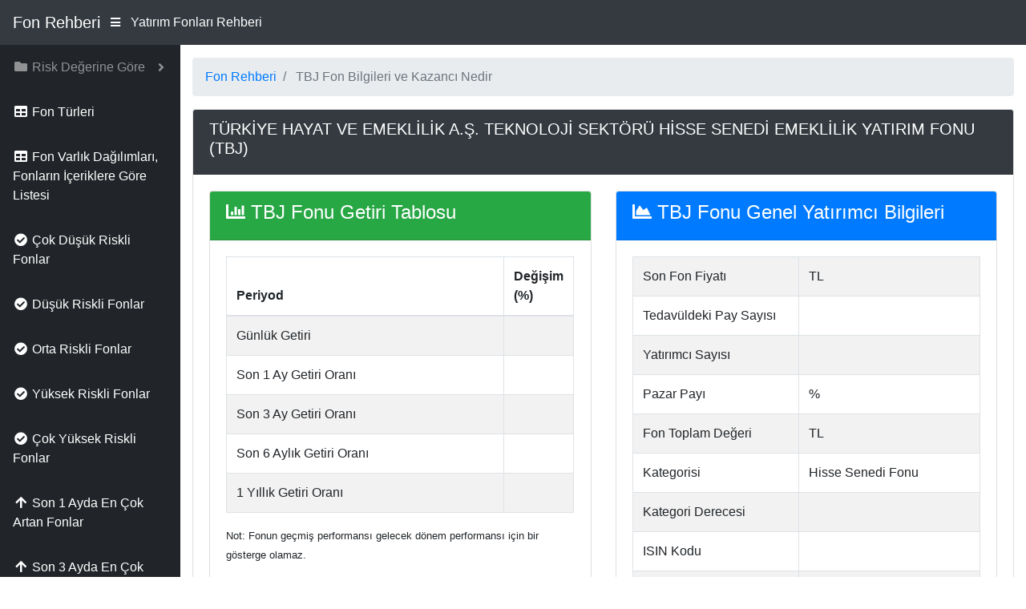

--- FILE ---
content_type: text/html; charset=UTF-8
request_url: https://www.fonrehberi.com/TBJ-fonu-kazanci-nedir.html
body_size: 5667
content:
<!DOCTYPE html>
<html lang="tr">
<head>
<title>TBJ Fon Kazancı Nedir, TBJ Getirisi Nasıldır, İçeriği Nedir</title>
<meta name="description" content="TBJ Fon Kazancı Nedir, TBJ Getirisi Nasıldır, TBJ Fonu Ne İçerir, Aylık ve Yıllık Bazda Ne Kadar Yükselmiş, Fiyatı Nasıl Değişmiş"/>
<meta name="keywords" content="TBJ, fon, fiyat, bilgi, detay, getiri, içerik, varlık"/>
<meta name="author" content="www.fonrehberi.com"/>
<meta name="copyright" content="(c) fonrehberi.com Tüm Hakları Saklıdır." />
<meta name="robots" content="index, follow">
<meta name="revisit-after" content="1 days">
<meta http-equiv="Content-Type" content="text/html; charset=utf-8" />
<meta charset="utf-8">
<meta http-equiv="X-UA-Compatible" content="IE=edge">
<meta name="viewport" content="width=device-width, initial-scale=1, shrink-to-fit=no">
<meta http-equiv="Content-Language" content="tr"/>
<meta proprery="og:title" content="TBJ Fon Kazancı Nedir, TBJ Getirisi Nasıldır, İçeriği Nedir" />
<meta proprery="og:description" content="TBJ Fon Kazancı Nedir, TBJ Getirisi Nasıldır, TBJ Fonu Ne İçerir, Aylık ve Yıllık Bazda Ne Kadar Yükselmiş, Fiyatı Nasıl Değişmiş" />
<meta property="og:type" content="website" />
<meta property="og:url" content="https://www.fonrehberi.com/TBJ-fonu-kazanci-nedir.html"/>
<meta property="og:site_name" content="Fon Rehberi" />
<meta property="og:locale" content="tr_TR" />
<meta property="og:image" content="https://www.fonrehberi.com/images/fonrehberisosyal.jpg"/>
<link rel="image_src"  href="https://www.fonrehberi.com/images/fonrehberisosyal.jpg" />
<link rel='canonical' href='https://www.fonrehberi.com/TBJ-fonu-kazanci-nedir.html' />

    <!-- Bootstrap core CSS-->
    <link href="vendor/bootstrap/css/bootstrap.min.css" rel="stylesheet">

    <!-- Custom fonts for this template-->
    <link href="vendor/fontawesome-free/css/all.min.css" rel="stylesheet" type="text/css">

    <!-- Page level plugin CSS-->
    <link href="vendor/datatables/dataTables.bootstrap4.css" rel="stylesheet">

    <!-- Custom styles for this template-->
    <link href="css/sb-admin.css" rel="stylesheet">
     <script src="vendor/chart.js/Chart.min.js"></script>  
<link rel="shortcut icon" href="/favicon.ico" type="image/x-icon">
<link rel="icon" href="/favicon.ico" type="image/x-icon">
<link rel="apple-touch-icon" sizes="57x57" href="/apple-icon-57x57.png">
<link rel="apple-touch-icon" sizes="60x60" href="/apple-icon-60x60.png">
<link rel="apple-touch-icon" sizes="72x72" href="/apple-icon-72x72.png">
<link rel="apple-touch-icon" sizes="76x76" href="/apple-icon-76x76.png">
<link rel="apple-touch-icon" sizes="114x114" href="/apple-icon-114x114.png">
<link rel="apple-touch-icon" sizes="120x120" href="/apple-icon-120x120.png">
<link rel="apple-touch-icon" sizes="144x144" href="/apple-icon-144x144.png">
<link rel="apple-touch-icon" sizes="152x152" href="/apple-icon-152x152.png">
<link rel="apple-touch-icon" sizes="180x180" href="/apple-icon-180x180.png">
<link rel="icon" type="image/png" sizes="192x192"  href="/android-icon-192x192.png">
<link rel="icon" type="image/png" sizes="32x32" href="/favicon-32x32.png">
<link rel="icon" type="image/png" sizes="96x96" href="/favicon-96x96.png">
<link rel="icon" type="image/png" sizes="16x16" href="/favicon-16x16.png">
<link rel="manifest" href="/manifest.json">
<meta name="msapplication-TileColor" content="#ffffff">
<meta name="msapplication-TileImage" content="/ms-icon-144x144.png">
<meta name="theme-color" content="#ffffff">

  </head>

  <body id="page-top">

    <nav class="navbar navbar-expand navbar-dark bg-dark static-top">

      <a class="navbar-brand mr-1" href="https://www.fonrehberi.com">Fon Rehberi</a>

      <button class="btn btn-link btn-sm text-white order-1 order-sm-0" id="sidebarToggle" href="#">
        <i class="fas fa-bars"></i>
      </button>


      <ul class="navbar-nav ml-auto ml-md-0">
        <li class="nav-item dropdown no-arrow mx-1"><span class="copyright text-center text-white my-auto"> Yatırım Fonları Rehberi</span>
        </li>
      </ul>

    </nav>


    <div id="wrapper">

      <!-- Sidebar -->
      <ul class="sidebar navbar-nav">

        <li class="nav-item dropdown">
          <a class="nav-link dropdown-toggle" href="#" id="pagesDropdown" role="button" data-toggle="dropdown" aria-haspopup="true" aria-expanded="false">
            <i class="fas fa-fw fa-folder"></i>
            <span>Risk Değerine Göre</span>
          </a>
          <div class="dropdown-menu" aria-labelledby="pagesDropdown">
<a class="dropdown-item" href="risk-degeri-1-olan-fonlar.html" class="list-group-item" title="Risk Değeri 1 Olan Fonlar">Riski 1 Olan Fonlar</a> <a class="dropdown-item" href="risk-degeri-2-olan-fonlar.html" class="list-group-item" title="Risk Değeri 2 Olan Fonlar">Riski 2 Olan Fonlar</a> <a class="dropdown-item" href="risk-degeri-3-olan-fonlar.html" class="list-group-item" title="Risk Değeri 3 Olan Fonlar">Riski 3 Olan Fonlar</a> <a class="dropdown-item" href="risk-degeri-4-olan-fonlar.html" class="list-group-item" title="Risk Değeri 4 Olan Fonlar">Riski 4 Olan Fonlar</a> <a class="dropdown-item" href="risk-degeri-5-olan-fonlar.html" class="list-group-item" title="Risk Değeri 5 Olan Fonlar">Riski 5 Olan Fonlar</a> <a class="dropdown-item" href="risk-degeri-6-olan-fonlar.html" class="list-group-item" title="Risk Değeri 6 Olan Fonlar">Riski 6 Olan Fonlar</a> <a class="dropdown-item" href="risk-degeri-7-olan-fonlar.html" class="list-group-item" title="Risk Değeri 7 Olan Fonlar">Riski 7 Olan Fonlar</a> 
            <div class="dropdown-divider"></div>

          </div>
        </li>

        <li class="nav-item active">
          <a class="nav-link" href="fon-turleri.php">
            <i class="fas fa-fw fa-table"></i> <span>Fon Türleri</span></a>
        </li>
        <li class="nav-item active">
          <a class="nav-link" href="fon-varlik-dagimlari.php">
            <i class="fas fa-fw fa-table"></i> <span>Fon Varlık Dağılımları, Fonların İçeriklere Göre Listesi</span></a>
        </li>
        <li class="nav-item active">
          <a class="nav-link" href="cok-dusuk-riskli-fonlar-nelerdir.html">
            <i class="fas fa-fw fa-check-circle"></i> <span>Çok Düşük Riskli Fonlar</span></a>
        </li>
        <li class="nav-item active">
          <a class="nav-link" href="dusuk-riskli-fonlar-nelerdir.html">
            <i class="fas fa-fw fa-check-circle"></i> <span>Düşük Riskli Fonlar</span></a>
        </li>
        <li class="nav-item active">
          <a class="nav-link" href="orta-riskli-fonlar-nelerdir.html">
            <i class="fas fa-fw fa-check-circle"></i> <span>Orta Riskli Fonlar</span></a>
        </li>
        <li class="nav-item active">
          <a class="nav-link" href="yuksek-riskli-fonlar-nelerdir.html">
            <i class="fas fa-fw fa-check-circle"></i> <span>Yüksek Riskli Fonlar</span></a>
        </li>
        <li class="nav-item active">
          <a class="nav-link" href="cok-yuksek-riskli-fonlar-nelerdir.html">
            <i class="fas fa-fw fa-check-circle"></i> <span>Çok Yüksek Riskli Fonlar</span></a>
        </li>

        <li class="nav-item active">
          <a class="nav-link" href="son-1-ayda-en-cok-artan-fonlar.html">
            <i class="fas fa-fw fa-arrow-up"></i> <span>Son 1 Ayda En Çok Artan Fonlar</span></a>
        </li>                      
        <li class="nav-item active">
          <a class="nav-link" href="son-3-ayda-en-cok-artan-fonlar.html">
            <i class="fas fa-fw fa-arrow-up"></i> <span>Son 3 Ayda En Çok Artan Fonlar</span></a>
        </li>  
        <li class="nav-item active">
          <a class="nav-link" href="son-6-ayda-en-cok-artan-fonlar.html">
            <i class="fas fa-fw fa-arrow-up"></i> <span>Son 6 Ayda En Çok Artan Fonlar</span></a>
        </li>  
        <li class="nav-item active">
          <a class="nav-link" href="son-1-yilda-en-cok-artan-fonlar.html">
            <i class="fas fa-fw fa-arrow-up"></i> <span>Son 1 Yılda En Çok Artan Fonlar</span></a>
        </li>   
                      
</ul>
      <div id="content-wrapper">

        <div class="container-fluid">

<ol itemscope itemtype="http://schema.org/BreadcrumbList" class="breadcrumb">
  <li itemprop="itemListElement" itemscope itemtype="http://schema.org/ListItem" class="breadcrumb-item">
<a href="https://www.fonrehberi.com" itemprop="item"><span itemprop="name">Fon Rehberi</span></a>
<meta itemprop="position" content="1" />  
</li>
       
<li itemprop="itemListElement" itemscope itemtype="http://schema.org/ListItem" class="breadcrumb-item active">
   <span itemprop="name">TBJ Fon Bilgileri ve Kazancı Nedir</span>
   <meta itemprop="position" content="2" />
</li> </ol>

          <div class="card mb-3">
            <div class="card-header bg-dark text-white"><h1>TÜRKİYE HAYAT VE EMEKLİLİK A.Ş. TEKNOLOJİ SEKTÖRÜ HİSSE SENEDİ EMEKLİLİK YATIRIM FONU (TBJ)</h1></div>
            <div class="card-body">


          <div class="row">
            <div class="col-lg-6">
              <div class="card mb-3">
                <div class="card-header bg-success text-white">
                  <h4><i class="fas fa-chart-bar"></i>  TBJ Fonu Getiri Tablosu</a></h4></div>
                <div class="card-body">


<table class="table col-md-12 table-bordered table-striped table-hover">
  <thead>
    <tr>
      <th>Periyod</th>
      <th>Değişim (%)</th>
    </tr>
  </thead>
<tr>
    <td class="col-md-8">Günlük Getiri</td>
    <td class="col-md-4"></td>
   </tr>
   <tr>
    <td class="col-md-8">Son 1 Ay Getiri Oranı</td>
    <td class="col-md-4"></td>
   </tr>
   <tr>
    <td class="col-md-8">Son 3 Ay Getiri Oranı</td>
    <td class="col-md-4"></td>
   </tr>
   <tr>
    <td class="col-md-8">Son 6 Aylık Getiri Oranı</td>
    <td class="col-md-4"></td>
   </tr>
   <tr>
    <td class="col-md-8">1 Yıllık Getiri Oranı</td>
    <td class="col-md-4"></td>
   </tr>
</table>

<small>Not: Fonun geçmiş performansı gelecek dönem performansı için bir gösterge olamaz.</small>
                </div>

              </div>
              
              
            <div class="card mb-3">
                <div class="card-header bg-warning">
                  <h4><i class="fas fa-chart-pie"></i> TBJ - Fon İçeriği, Varlık Dağılımı</h4></div>
                <div class="card-body">


<table class="table col-md-12 table-bordered table-striped table-hover">
  <thead>
    <tr>
      <th>Varlık Adı</th>
      <th>İçerik Yüzdesi (%)</th>
    </tr>
  </thead>
<tr>
    <td class="col-md-8"></td>
    <td class="col-md-4">%</td>
   </tr>
</table>


<div>

<div class="card mb-3">
<div class="card-header">
  <i class="fas fa-chart-pie"></i> TBJ Fonu İçeriği</div>
<div class="card-body">
  <canvas id="myPieChart" width="90%" height="100"></canvas>
</div>
</div>

<script type="text/javascript">
<!--
// Set new default font family and font color to mimic Bootstrap's default styling
Chart.defaults.global.defaultFontFamily = '-apple-system,system-ui,BlinkMacSystemFont,"Segoe UI",Roboto,"Helvetica Neue",Arial,sans-serif';
Chart.defaults.global.defaultFontColor = '#292b2c';

// Pie Chart Example
var ctx = document.getElementById("myPieChart");
var myPieChart = new Chart(ctx, {
  type: 'pie',
  data: {
    labels: [""],
    datasets: [{
      data: [],
      backgroundColor: ['#007bff', '#dc3545', '#003366' ,'#ffc107', '#28a745','#800080','#00FF00','#99CCFF','#FF00FF','#808000','#FE048A','#FF9900','#333333','#008080','#88630C','#08E8EB'],
    }],
  },
});	
-->
</script> 

</div>
                </div>
                
              </div>

            
                          
            </div>
            <div class="col-lg-6">
              <div class="card mb-3">
                <div class="card-header bg-primary text-white"><h4><i class="fas fa-chart-area"></i> TBJ Fonu Genel Yatırımcı Bilgileri</a></h4></div>
                <div class="card-body">


<table class="table col-md-12 table-bordered table-striped table-hover">
   <tr>
    <td class="col-md-4">Son Fon Fiyatı</td>
    <td class="col-md-8"> TL</td>
   </tr>
   <tr>
    <td class="col-md-4">Tedavüldeki Pay Sayısı</td>
    <td class="col-md-8"></td>
   </tr>
   <tr>
    <td class="col-md-4">Yatırımcı Sayısı</td>
    <td class="col-md-8"></td>
   </tr>
   <tr>
    <td class="col-md-4">Pazar Payı</td>
    <td class="col-md-8">%</td>
   </tr>
   <tr>
    <td class="col-md-4">Fon Toplam Değeri</td>
    <td class="col-md-8"> TL</td>
   </tr>
   <tr>
    <td class="col-md-4">Kategorisi</td>
    <td class="col-md-8">Hisse Senedi Fonu</td>
   </tr>
   <tr>
    <td class="col-md-4">Kategori Derecesi</td>
    <td class="col-md-8"></td>
   </tr>
   <tr>
    <td class="col-md-4">ISIN Kodu</td>
    <td class="col-md-8"></td>
   </tr>
   <tr>
    <td class="col-md-4">İşlem Başlangıç Saati</td>
    <td class="col-md-8"></td>
   </tr>
   <tr>
    <td class="col-md-4">İşlem Bitiş Saati</td>
    <td class="col-md-8"></td>
   </tr>
   <tr>
    <td class="col-md-4">Fon Alış Valörü</td>
    <td class="col-md-8"></td>
   </tr>
   <tr>
    <td class="col-md-4">Fon Satış Valörü</td>
    <td class="col-md-8"></td>
   </tr>
   <tr>
    <td class="col-md-4">Fonun Faiz İçeriği</td>
    <td class="col-md-8"></td>
   </tr>
   <tr>
    <td class="col-md-4">Fonun Risk Değeri</td>
    <td class="col-md-8">    <br />
    
<div class="col">
      <div class="card mb-3 success" style="max-width: 21rem;">
        <div class="card-body text-center">
          <div class="d-flex flex-column">
            <label for="age_slider" class="form-label"> Risk</label>
            <input class="slider" name="age_slider" id="age_slider" type="range" value="" max="7" min="1" oninput="this.nextElementSibling.value = this.value"  disabled>
            <output></output>
          </div>
        </div>
      </div>
    </div>
En düşük 1, en yüksek 7 dir.    
<hr />    
<small>
1-2 Düşük Risk<br />
3-4-5 Orta Risk<br />
6-7 Yüksek Risk<br />
</small>
    </td>
   </tr>
   <tr>
    <td class="col-md-4">Kap Bilgi Adresi</td>
    <td class="col-md-8"><a href="" target="_blank" rel="nofollow">Fon KAP Detayı İçin Tıkla</a></td>
   </tr>
      
</table>
<small></small>

                </div>
                <div class="card-footer small text-muted">Fon Bilgileri Güncelleme Tarihi : 22.01.2026</div>
              </div>
            </div>
          </div>

   


                        </div>





<div>

    
        <!-- Area Chart-->
          <div class="card mb-3">
            <div class="card-header bg-danger text-white">
              <h5><i class="fas fa-chart-area"></i> Son 6 Aylık TÜRKİYE HAYAT VE EMEKLİLİK A.Ş. TEKNOLOJİ SEKTÖRÜ HİSSE SENEDİ EMEKLİLİK YATIRIM FONU (TBJ) Fonu Fiyat Grafiği</h5></div>
            <div class="card-body">
              <canvas id="myAreaChartX" width="100%" height="30"></canvas>
            </div>
            <div class="card-footer small text-muted">Son 6 Aylık TBJ Fonu Fiyatı</div>
          </div>
<script type="text/javascript">
<!--
// Set new default font family and font color to mimic Bootstrap's default styling
Chart.defaults.global.defaultFontFamily = '-apple-system,system-ui,BlinkMacSystemFont,"Segoe UI",Roboto,"Helvetica Neue",Arial,sans-serif';
Chart.defaults.global.defaultFontColor = '#292b2c';

// Area Chart Example
var ctx = document.getElementById("myAreaChartX");
var myLineChart = new Chart(ctx, {
  type: 'line',
  data: {
    labels: ["2025-07-23","2025-07-24","2025-07-28","2025-07-29","2025-07-30","2025-07-31","2025-08-04","2025-08-08","2025-08-11","2025-08-12","2025-08-13","2025-08-14","2025-08-15","2025-08-18","2025-08-19","2025-08-20","2025-08-22","2025-08-26","2025-08-27","2025-08-28","2025-08-29","2025-09-01","2025-09-02","2025-09-03","2025-09-04","2025-09-05","2025-09-08","2025-09-09","2025-09-10","2025-09-11","2025-09-15","2025-09-16","2025-09-17","2025-09-19","2025-09-23","2025-09-25","2025-09-26","2025-09-29","2025-09-30","2025-10-01","2025-10-02","2025-10-10","2025-10-13","2025-10-16","2025-10-17","2025-10-20","2025-10-21","2025-10-22","2025-10-23","2025-10-27","2025-10-28","2025-10-31","2025-11-03","2025-11-10","2025-11-11","2025-11-12","2025-11-14","2025-11-17","2025-11-18","2025-11-19","2025-11-20","2025-11-21","2025-11-24","2025-11-26","2025-11-27","2025-11-28","2025-12-08","2025-12-11","2025-12-12","2025-12-15","2025-12-16","2025-12-17","2025-12-18","2025-12-22","2025-12-23","2025-12-25","2025-12-26","2025-12-29","2025-12-31","2026-01-06","2026-01-07","2026-01-08","2026-01-09","2026-01-13","2026-01-16"],
    datasets: [{
      label: "Fiyat",
      lineTension: 0.3,
      backgroundColor: "rgba(2,117,216,0.2)",
      borderColor: "rgba(2,117,216,1)",
      pointRadius: 5,
      pointBackgroundColor: "rgba(2,117,216,1)",
      pointBorderColor: "rgba(255,255,255,0.8)",
      pointHoverRadius: 5,
      pointHoverBackgroundColor: "rgba(2,117,216,1)",
      pointHitRadius: 10,
      pointBorderWidth: 2,
      data: [0.056121,0.056354,0.056893,0.057057,0.0568,0.056314,0.056668,0.057139,0.057063,0.057485,0.057045,0.0573,0.057319,0.057439,0.057234,0.056982,0.05776,0.058749,0.05888,0.058561,0.058603,0.058237,0.058407,0.057392,0.058167,0.058709,0.058001,0.057348,0.057368,0.057429,0.056698,0.058821,0.06041,0.060338,0.062149,0.061518,0.061041,0.060528,0.060308,0.059875,0.060473,0.059219,0.0593,0.058156,0.057488,0.057047,0.057896,0.058096,0.058114,0.058851,0.05932,0.060021,0.060462,0.058846,0.059137,0.058143,0.057802,0.056677,0.05867,0.058248,0.058181,0.058367,0.057549,0.057455,0.057459,0.057171,0.058562,0.05924,0.059285,0.05916,0.059421,0.059005,0.058463,0.059295,0.059144,0.0592,0.059368,0.059646,0.059336,0.060207,0.060522,0.060332,0.060683,0.061968,0.062655],
    }],
  },
  options: {
    scales: {
      xAxes: [{
        time: {
          unit: 'date'
        },
        gridLines: {
          display: false
        },
        ticks: {
          maxTicksLimit: 7
        }
      }],
      yAxes: [{
        ticks: {
          min: 0,
          max: 0.062655,
          maxTicksLimit: 5
        },
        gridLines: {
          color: "rgba(0, 0, 0, .125)",
        }
      }],
    },
    legend: {
      display: false
    }
  }
});		
-->
</script>       
   

</div>


          </div>
        </div>
        <!-- /.container-fluid -->

        <!-- Sticky Footer -->
        <footer class="sticky-footer">
          <div class="container my-auto">
            <div class="copyright text-center my-auto">
              <span>Copyright © FonRehberi.com 2022 - Yatırım Fonları Rehberi</span>
              <br />
<small>Bu sitede yer alan içerikler TEFAS'ta halka açık veriler bölümünden alınarak aktarılmaktadır. Burada yer alan yatırım bilgi, yorum ve tavsiyeleri yatırım danışmanlığı kapsamında değildir. Bu nedenle, sadece burada yer alan bilgilere dayanılarak yatırım kararı verilmesi beklentilerinize uygun sonuçlar doğurmayabilir. Fon Rehberi, bu sitede yer alan bilgilerin; doğru, yeterli, eksiksiz ve güncel olduğunu garanti etmemektedir. Sitedeki fonlara ait tarihsel veri, analiz ve raporlar, ilgili fonların Fon Rehberi Veri Tabanı'nda mevcut unvan, kategori ve türler dikkate alınarak sunulmakta olup geçmiş dönem/ dönemlerdeki unvan, kategori ve türleri açısından farklılık gösterebilir. Analizler geçmişe dönük tür değişimleri dikkate alınmadan, mevcut türler baz alınarak oluşturulmaktadır. Bu sitede yer alan bilgileri kullananlar; bilgilerdeki eksiklik ve/veya hatalardan dolayı Fon Rehberi'nın sorumlu olmadığını kabul ederler. Bu siteden bağlantı yapılarak ulaşılan diğer sitelerdeki bilgiler ilgili kuruluşlar tarafından yayınlanmakta olup, Fon Rehberi'ni bağlamamaktadır. Bunun yanı sıra kullanıcı, yapılan geliştirmelerde ortaya çıkabilecek teknik aksaklık ve hatalardan dolayı oluşabilecek sorunların Fon Rehberi'nin sorumluluğunda olmadığını kabul eder.

</small>
  
            </div>
          </div>
          
 <a href='http://www.freevisitorcounters.com'>at freevisitorcounters.com</a> <script type='text/javascript' src='https://www.freevisitorcounters.com/auth.php?id=dc05770392f6529a829b965518745f00120f1c67'></script>
<script type="text/javascript" src="https://www.freevisitorcounters.com/en/home/counter/1276255/t/1"></script>          
        </footer>
      </div>
      <!-- /.content-wrapper -->

    </div>
    <!-- /#wrapper -->

    <!-- Scroll to Top Button-->
    <a class="scroll-to-top rounded" href="#page-top">
      <i class="fas fa-angle-up"></i>
    </a>

    <!-- Bootstrap core JavaScript-->
    <script src="vendor/jquery/jquery.min.js"></script>
    <script src="vendor/bootstrap/js/bootstrap.bundle.min.js"></script>

    <!-- Core plugin JavaScript-->
    <script src="vendor/jquery-easing/jquery.easing.min.js"></script>
    <!-- Custom scripts for all pages-->
    <script src="js/sb-admin.min.js"></script>
     <!-- Page level plugin JavaScript-->


  </body>

</html>


--- FILE ---
content_type: text/css
request_url: https://www.fonrehberi.com/css/sb-admin.css
body_size: 1776
content:
/*!
 * Start Bootstrap - SB Admin v5.0.1 (https://startbootstrap.com/template-overviews/sb-admin)
 * Copyright 2013-2018 Start Bootstrap
 * Licensed under MIT (https://github.com/BlackrockDigital/startbootstrap-sb-admin/blob/master/LICENSE)
 */

html {
  position: relative;
  min-height: 100%;
}

body {
  height: 100%;
}

select.form-control{
    display: inline;
    width: 300px;
    margin-left: 25px;
  }
  
#wrapper {
  display: -webkit-box;
  display: -ms-flexbox;
  display: flex;
}

#wrapper #content-wrapper {
  overflow-x: hidden;
  width: 100%;
  padding-top: 1rem;
  padding-bottom: 80px;
}

body.fixed-nav #content-wrapper {
  margin-top: 56px;
  padding-left: 90px;
}

body.fixed-nav.sidebar-toggled #content-wrapper {
  padding-left: 0;
}

@media (min-width: 768px) {
  body.fixed-nav #content-wrapper {
    padding-left: 225px;
  }
  body.fixed-nav.sidebar-toggled #content-wrapper {
    padding-left: 90px;
  }
}

.scroll-to-top {
  position: fixed;
  right: 15px;
  bottom: 15px;
  display: none;
  width: 50px;
  height: 50px;
  text-align: center;
  color: #fff;
  background: rgba(52, 58, 64, 0.5);
  line-height: 46px;
}

.scroll-to-top:focus, .scroll-to-top:hover {
  color: white;
}

.scroll-to-top:hover {
  background: #343a40;
}

.scroll-to-top i {
  font-weight: 800;
}

.smaller {
  font-size: 0.7rem;
}

.o-hidden {
  overflow: hidden !important;
}

.z-0 {
  z-index: 0;
}

.z-1 {
  z-index: 1;
}

.navbar-nav .form-inline .input-group {
  width: 100%;
}

.navbar-nav .nav-item.active .nav-link {
  color: #fff;
}

.navbar-nav .nav-item.dropdown .dropdown-toggle::after {
  width: 1rem;
  text-align: center;
  float: right;
  vertical-align: 0;
  border: 0;
  font-weight: 900;
  content: '\f105';
  font-family: 'Font Awesome 5 Free';
}

.navbar-nav .nav-item.dropdown.show .dropdown-toggle::after {
  content: '\f107';
}

.navbar-nav .nav-item.dropdown.no-arrow .dropdown-toggle::after {
  display: none;
}

.navbar-nav .nav-item .nav-link:focus {
  outline: none;
}

.navbar-nav .nav-item .nav-link .badge {
  position: absolute;
  margin-left: 0.75rem;
  top: 0.3rem;
  font-weight: 400;
  font-size: 0.5rem;
}

@media (min-width: 768px) {
  .navbar-nav .form-inline .input-group {
    width: auto;
  }
}

.sidebar {
  width: 90px !important;
  background-color: #212529;
  min-height: calc(100vh - 56px);
}

.sidebar .nav-item:last-child {
  margin-bottom: 1rem;
}

.sidebar .nav-item .nav-link {
  text-align: center;
  padding: 0.75rem 1rem;
  width: 90px;
}

.sidebar .nav-item .nav-link span {
  font-size: 0.65rem;
  display: block;
}

.sidebar .nav-item .dropdown-menu {
  position: absolute !important;
  -webkit-transform: none !important;
  transform: none !important;
  left: calc(90px + 0.5rem) !important;
  margin: 0;
}

.sidebar .nav-item .dropdown-menu.dropup {
  bottom: 0;
  top: auto !important;
}

.sidebar .nav-item.dropdown .dropdown-toggle::after {
  display: none;
}

.sidebar .nav-item .nav-link {
  color: rgba(255, 255, 255, 0.5);
}

.sidebar .nav-item .nav-link:active, .sidebar .nav-item .nav-link:focus, .sidebar .nav-item .nav-link:hover {
  color: rgba(255, 255, 255, 0.75);
}

.sidebar.toggled {
  width: 0 !important;
  overflow: hidden;
}

@media (min-width: 768px) {
  .sidebar {
    width: 225px !important;
  }
  .sidebar .nav-item .nav-link {
    display: block;
    width: 100%;
    text-align: left;
    padding: 1rem;
    width: 225px;
  }
  .sidebar .nav-item .nav-link span {
    font-size: 1rem;
    display: inline;
  }
  .sidebar .nav-item .dropdown-menu {
    position: static !important;
    margin: 0 1rem;
    top: 0;
  }
  .sidebar .nav-item.dropdown .dropdown-toggle::after {
    display: block;
  }
  .sidebar.toggled {
    overflow: visible;
    width: 90px !important;
  }
  .sidebar.toggled .nav-item:last-child {
    margin-bottom: 1rem;
  }
  .sidebar.toggled .nav-item .nav-link {
    text-align: center;
    padding: 0.75rem 1rem;
    width: 90px;
  }
  .sidebar.toggled .nav-item .nav-link span {
    font-size: 0.65rem;
    display: block;
  }
  .sidebar.toggled .nav-item .dropdown-menu {
    position: absolute !important;
    -webkit-transform: none !important;
    transform: none !important;
    left: calc(90px + 0.5rem) !important;
    margin: 0;
  }
  .sidebar.toggled .nav-item .dropdown-menu.dropup {
    bottom: 0;
    top: auto !important;
  }
  .sidebar.toggled .nav-item.dropdown .dropdown-toggle::after {
    display: none;
  }
}

.sidebar.fixed-top {
  top: 56px;
  height: calc(100vh - 56px);
  overflow-y: auto;
}

.card-body-icon {
  position: absolute;
  z-index: 0;
  top: -1.25rem;
  right: -1rem;
  opacity: 0.4;
  font-size: 5rem;
  -webkit-transform: rotate(15deg);
  transform: rotate(15deg);
}

@media (min-width: 576px) {
  .card-columns {
    -webkit-column-count: 1;
    column-count: 1;
  }
}

@media (min-width: 768px) {
  .card-columns {
    -webkit-column-count: 2;
    column-count: 2;
  }
}

@media (min-width: 1200px) {
  .card-columns {
    -webkit-column-count: 2;
    column-count: 2;
  }
}

:root {
  --input-padding-x: 0.75rem;
  --input-padding-y: 0.75rem;
}

.card-login {
  max-width: 25rem;
}

.card-register {
  max-width: 40rem;
}

.form-label-group {
  position: relative;
}

.form-label-group > input,
.form-label-group > label {
  padding: var(--input-padding-y) var(--input-padding-x);
  height: auto;
}

.form-label-group > label {
  position: absolute;
  top: 0;
  left: 0;
  display: block;
  width: 100%;
  margin-bottom: 0;
  /* Override default `<label>` margin */
  line-height: 1.5;
  color: #495057;
  border: 1px solid transparent;
  border-radius: 0.25rem;
  -webkit-transition: all 0.1s ease-in-out;
  transition: all 0.1s ease-in-out;
}

.form-label-group input::-webkit-input-placeholder {
  color: transparent;
}

.form-label-group input:-ms-input-placeholder {
  color: transparent;
}

.form-label-group input::-ms-input-placeholder {
  color: transparent;
}

.form-label-group input::placeholder {
  color: transparent;
}

.form-label-group input:not(:placeholder-shown) {
  padding-top: calc(var(--input-padding-y) + var(--input-padding-y) * (2 / 3));
  padding-bottom: calc(var(--input-padding-y) / 3);
}

.form-label-group input:not(:placeholder-shown) ~ label {
  padding-top: calc(var(--input-padding-y) / 3);
  padding-bottom: calc(var(--input-padding-y) / 3);
  font-size: 12px;
  color: #777;
}

footer.sticky-footer {
  display: -webkit-box;
  display: -ms-flexbox;
  display: flex;
  position: absolute;
  right: 0;
  bottom: 0;
  width: calc(100% - 90px);
  height: 80px;
  background-color: #e9ecef;
}

footer.sticky-footer .copyright {
  line-height: 1;
  font-size: 0.8rem;
}

@media (min-width: 768px) {
  footer.sticky-footer {
    width: calc(100% - 225px);
  }
}

body.sidebar-toggled footer.sticky-footer {
  width: 100%;
}

@media (min-width: 768px) {
  body.sidebar-toggled footer.sticky-footer {
    width: calc(100% - 90px);
  }
}

h1 {

    font-size: 20px;
}